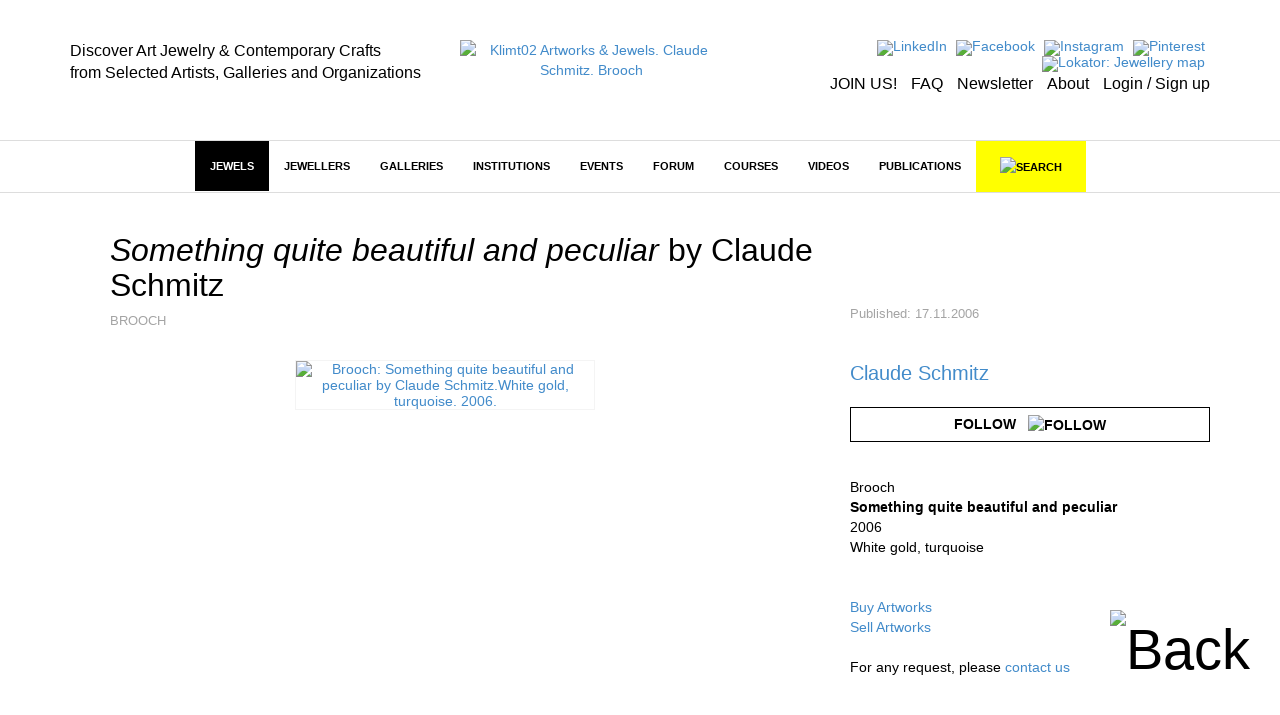

--- FILE ---
content_type: text/html; charset=utf-8
request_url: https://klimt02.net/jewels/claude-schmitz-brooch-2006-something-quite-beautiful-and-peculiar
body_size: 10425
content:

<!doctype html>
    <html lang="en">
    <head>
        <meta charset="utf-8" />
        <meta http-equiv="X-UA-Compatible" content="IE=edge" />
        <meta name="viewport" content="width=device-width, initial-scale=1" />
        <title class="no-translate">Klimt02 Artworks & Jewels. Claude Schmitz. Brooch</title>
        <meta name="title" content="Klimt02 Artworks & Jewels. Claude Schmitz. Brooch" />
        <meta property="og:title" content="Klimt02 Artworks & Jewels. Claude Schmitz. Brooch" />
        <meta name="author" content="Klimt02 Contemporary Jewelry and Arts and Crafts marketplace" />
        <meta name="description" content="Platform and marketplace for the communication of the international contemporary jewelry and contemporary arts and crafts. Claude Schmitz" />
        <meta name="keywords" content="Marketplace contemporary jewelry, contemporary jewelry online, contemporary jewelry design, contemporary art jewelry, contemporary fine jewelry, jewels, art jewels, on sale, sales, on offer, jewellery, jewelry, contemporary art galleries, contemporary jewelry galleries, jewelry museums, jewelers" />
        <meta name="facebook-domain-verification" content="owwt1m798es3bslqjm5hk9acqlfq74" />
                    <meta property="og:image" content="https://klimt02.net/common/media.php?Id=5151&Hash=c8a56133ba58fb7d98c2ed42d6af2e26" />
                            <meta property="og:url" content="https://klimt02.net/jewels/claude-schmitz-brooch-2006-something-quite-beautiful-and-peculiar" />
                        <meta name="revisit-after" content="1 days" />
        <meta name="robots" content="follow,index" />
        <meta name="p:domain_verify" content="b112b785e8da04c0d16945838a975ff3" />
        
                    <link rel="stylesheet" href="https://klimt02.net/style/bootstrap/css/bootstrap.min.css" />
            <link rel="stylesheet" href="https://klimt02.net/style/style.css" />
            <link rel="stylesheet" href="https://klimt02.net/js/lytebox/lytebox.css" />
            <link rel="stylesheet" href="https://klimt02.net/js/datepicker/css/datepicker.css" />
                        <link rel="apple-touch-icon" sizes="57x57" href="https://klimt02.net/images/logo_kt02_57x57.jpg" />
            <link rel="apple-touch-icon" sizes="72x72" href="https://klimt02.net/images/logo_kt02_72x72.jpg" />
            <link rel="apple-touch-icon" sizes="114x114" href="https://klimt02.net/images/logo_kt02_114x114.jpg" />
            <link rel="apple-touch-icon" sizes="144x144" href="https://klimt02.net/images/logo_kt02_144x144.jpg" />
            <link rel="image_src" href="https://klimt02.net/images/social_share.png" />
            <link rel="shortcut icon" href="https://klimt02.net/images/favicon.ico" />
            <script type="text/javascript" src="https://klimt02.net/js/jquery-1.11.0.min.js"></script>
            <script type="text/javascript" src="https://klimt02.net/js/jquery-migrate-1.2.1.min.js"></script>
            <!--[if lt IE 9]>
              <script src="https://klimt02.net/js/html5shiv.js"></script>
              <script src="https://klimt02.net/js/respond.min.js"></script>
            <![endif]-->
            <script type="text/javascript" src="https://klimt02.net/js/lytebox/lytebox.js"></script>
            <script type="text/javascript" src="https://klimt02.net/js/swfobject.js"></script>
            <script type="text/javascript" src="https://klimt02.net/js/ckeditor/ckeditor.js"></script>
            <script type="text/javascript" src="https://klimt02.net/js/datepicker/js/bootstrap-datepicker.js"></script>
            <script type="text/javascript" src="https://maps.googleapis.com/maps/api/js?key=AIzaSyC_NrsDSjeK5gVu5vIKDqBxBUIBNu96rO4&sensor=true"></script>
            <script src="https://www.paypal.com/sdk/js?client-id=AS-_d2UA9OZJPuYegRc2fO-EtP4W99D0-npozoq-FNfMXfepAyZC46MYg9lGFSRRY8Q3AgeJ5cJv3mz0&currency=EUR&components=messages&locale=en_US" data-namespace="PayPalSDK"></script>
            <script type="text/javascript" src="//assets.pinterest.com/js/pinit.js" data-pin-hover="true"></script>
            <script type="text/javascript" src="https://klimt02.net/js/typeahead.min.js"></script>
            <script type="text/javascript" src="https://klimt02.net/js/functions.php"></script>
            </head>

                        <body>
                    
                    
                            
                <div id="back">
                    <a href="javascript:goTo('body');"><img src="https://klimt02.net/images/back.png" alt="Back" /></a>
                </div>
                

                
                                

                
                

<div id="header">
    <div class="container">
        <div class="row">
            <div class="col-md-4 col-sm-4 col-xs-12 slogan hidden-sm hidden-xs">
                                    <div class="hidden-sm hidden-xs"><div><span style="font-size:16px;"><span style="color:#000000;">Discover Art Jewelry &amp; Contemporary Crafts<br />
from Selected Artists, Galleries and Organizations</span></span></div></div>
                            </div>
            <div class="col-md-3 col-sm-4 col-xs-12 logo">
                <a href="https://klimt02.net/"><img src="https://klimt02.net/images/logo_210.png" alt="Klimt02 Artworks & Jewels. Claude Schmitz. Brooch" /></a>
            </div>
            <div class="col-md-5 col-sm-8 menu-images text-right hidden-xs">
                <div>
                    <ul style="margin-bottom: 5px;">
                        <li>
                            <a href="https://www.linkedin.com/company/klimt02-sl/" title="LinkedIn" target="_blank"><img src="https://klimt02.net/images/menus/menu_linkedin.png" alt="LinkedIn" /></a>
                        </li>
                        <li>
                            <a href="https://www.facebook.com/klimt02barcelona/" target="_blank" title="Facebook"><img src="https://klimt02.net/images/menus/menu_facebook.png" alt="Facebook" /></a>
                        </li>
                        <!--
                        <li>
                            <a href="https://klimt02.net/about/wechat" title="Wechat"><img src="https://klimt02.net/images/menus/menu_wechat.png" alt="Wechat" /></a>
                        </li>
                        <li>
                            <a href="https://klimt02.net/about/weibo" title="Weibo"><img src="https://klimt02.net/images/menus/menu_weibo.png" alt="Weibo" /></a>
                        </li>
                        -->
                        <li>
                            <a href="https://www.instagram.com/klimt02_barcelona" target="_blank" title="Instagram"><img src="https://klimt02.net/images/menus/menu_instagram.png" alt="Instagram" /></a>
                        </li>
                        <li>
                            <a href="https://es.pinterest.com/klimt02/" target="_blank" title="Pinterest"><img src="https://klimt02.net/images/menus/menu_pinterest.png" alt="Pinterest" /></a>
                        </li>
                        <li>
                            <a href="https://klimt02.net/jewellery_map" title="Lokator: Jewellery map" target="_blank"><img src="https://klimt02.net/images/menus/menu_lokator.png" alt="Lokator: Jewellery map" title="Lokator: Jewellery map" /></a>
                        </li>
                    </ul>
                    <ul class="text-submenu">
                        <li>
                                                            <a href="https://klimt02.net/members/become-member" title="JOIN US!">JOIN US!</a>
                                                    </li>
                        <li>
                            <a href="https://klimt02.net/about/faq" title="FAQ">FAQ</a>
                        </li>
                        <li>
                            <a href="http://klimt02.net/newsletters" target="_blank" title="Newsletter">Newsletter</a>
                        </li>
                        <li>
                            <a href="http://klimt02.net/about" target="_blank" title="About">About</a>
                        </li>
                        <li>
                                                            <a href="javascript:showForm('login-sign-up');" title="Login / Sign up">Login / Sign up</a>
                                                    </li>
                    </ul>
                </div>
            </div>
        </div>
    </div>
</div>
                

                
                

<div id="main-menu-anchor"></div>
<div id="main-menu-layer">
    <nav class="navbar navbar-default" role="navigation">
        <div class="container">
            
            <div class="navbar-header">
                <button type="button" class="navbar-toggle" data-toggle="collapse" data-target="#main-menu">
                    <span class="sr-only">Toggle navigation</span>
                    <span class="icon-bar"></span>
                    <span class="icon-bar"></span>
                    <span class="icon-bar"></span>
                </button>
                <a class="navbar-brand hidden hidden-xs" href="https://klimt02.net/"><img src="https://klimt02.net/images/logo.png" alt="Klimt02.net" class="img-responsive" /></a>
                <a class="navbar-brand link-header visible-xs" href="https://klimt02.net/jewellery_map?Mobile=1"><img src="https://klimt02.net/images/menus/menu_lokator.png" alt="Lokator: Jewellery map" class="icona-lokator" /></a>
                <a class="navbar-brand link-header visible-xs" href="https://klimt02.net/find/"><img src="https://klimt02.net/images/search.png" alt="Search" class="icona-search" /></a>
            </div>

            
            <div class="collapse navbar-collapse" id="main-menu">
                <ul class="nav navbar-nav">
                    <li class="visible-xs">
                                                    <a href="javascript:showForm('login-sign-up');" id="login-logout-link" style="background-color: #000; color: #fff;">LOGIN / SIGN UP</a>
                                            </li>

                    
                                                                    
                                                                            
                        
                                                                            
                        
                                                    
                                                                                                <li class="active highlited"><a href="https://klimt02.net/jewels" target="_self">Jewels</a></li>
                                                                                    
                                                    <li class="visible-xs">
                                <a href="jewels?On_sale_status%5B%5D=On+sale#artwork-news" style="background-color: #FF37F9; color: #fff;">JEWELS ON SALE</a>
                            </li>
                                                                                            
                                                                            
                        
                                                                            
                        
                                                    
                                                                                                <li class="dropdown highlited">
                                                                                            
                                <a href="https://klimt02.net/jewellers" class="dropdown-toggle" data-hover="dropdown" target="_self">Jewellers</a>
                                <ul class="dropdown-menu">
                                    
                                                                            
                                                                                                                            
                                        
                                                                                                                            
                                        
                                                                                    
                                                                                            <li><a href="http://klimt02.net/search/?Filter_what=Jewellers&Order_by=Alphabetical&Limit=0&Header=0" target="_self">Jewellers alphabetical</a></li>
                                                                                                                                                                
                                                                                                                            
                                        
                                                                                                                            
                                        
                                                                                    
                                                                                            <li><a href="http://klimt02.net/search/?Filter_what=Jewellers&Order_by=Country&Limit=0&Header=0" target="_self">Jewellers by country</a></li>
                                                                                                                                                                
                                                                                                                            
                                        
                                                                                                                            
                                        
                                                                                    
                                                                                            <li><a href="http://klimt02.net/search/?Filter_time=Current+events&Related_jewellers=1" target="_self">Jewellers on show</a></li>
                                                                                                                                                                
                                                                                                                            
                                        
                                                                                                                            
                                        
                                                                                    
                                                                                            <li><a href="http://klimt02.net/search/?Filter_time=Upcoming+events&Related_jewellers=1" target="_self">Jewellers coming events</a></li>
                                                                                                                        
                                </ul>
                            </li>
                        
                                                                                            
                                                                            
                        
                                                                            
                        
                                                    
                                                                                                <li class="dropdown highlited">
                                                                                            
                                <a href="https://klimt02.net/galleries" class="dropdown-toggle" data-hover="dropdown" target="_self">Galleries</a>
                                <ul class="dropdown-menu">
                                    
                                                                            
                                                                                                                            
                                        
                                                                                                                            
                                        
                                                                                    
                                                                                            <li><a href="http://klimt02.net/search/?Filter_what=Galleries&Limit=0&Header=0&Order_by=Alphabetical" target="_self">Galleries alphabetical</a></li>
                                                                                                                                                                
                                                                                                                            
                                        
                                                                                                                            
                                        
                                                                                    
                                                                                            <li><a href="http://klimt02.net/search/?Filter_what=Galleries&Limit=0&Header=0&Order_by=Country" target="_self">Galleries by country</a></li>
                                                                                                                                                                
                                                                                                                            
                                        
                                                                                                                            
                                        
                                                                                    
                                                                                            <li><a href="http://klimt02.net/search/?Filter_time=Current+events&Related_galleries=1" target="_self">Galleries on show</a></li>
                                                                                                                                                                
                                                                                                                            
                                        
                                                                                                                            
                                        
                                                                                    
                                                                                            <li><a href="http://klimt02.net/search/?Filter_time=Upcoming+events&Related_galleries=1" target="_self">Galleries coming events</a></li>
                                                                                                                        
                                </ul>
                            </li>
                        
                                                                                            
                                                                            
                        
                                                                            
                        
                                                    
                                                                                                <li class="dropdown highlited">
                                                                                            
                                <a href="https://klimt02.net/institutions" class="dropdown-toggle" data-hover="dropdown" target="_self">Institutions</a>
                                <ul class="dropdown-menu">
                                    
                                                                            
                                                                                                                            
                                        
                                                                                                                            
                                        
                                                                                                                                    <li class="highlited"><a href="https://klimt02.net/institutions/schools" target="_self">Schools</a></li>
                                                                                                                                                                
                                                                                                                            
                                        
                                                                                                                            
                                        
                                                                                                                                    <li class="highlited"><a href="https://klimt02.net/institutions/museums" target="_self">Museums</a></li>
                                                                                                                                                                
                                                                                                                            
                                        
                                                                                                                            
                                        
                                                                                                                                    <li class="highlited"><a href="https://klimt02.net/institutions/organizations" target="_self">Organizations</a></li>
                                                                                                                                                                
                                                                                                                            
                                        
                                                                                                                            
                                        
                                                                                    
                                                                                            <li><a href="http://klimt02.net/search/?Filter_what=Schools&Limit=0&Header=0&Order_by=Country" target="_self">Schools by Country</a></li>
                                                                                                                                                                
                                                                                                                            
                                        
                                                                                                                            
                                        
                                                                                    
                                                                                            <li><a href="http://klimt02.net/search/?Filter_what=All+Institutions&Limit=0&Header=0&Order_by=Alphabetical" target="_self">Institutions alphabetical</a></li>
                                                                                                                                                                
                                                                                                                            
                                        
                                                                                                                            
                                        
                                                                                    
                                                                                            <li><a href="http://klimt02.net/search/?Filter_what=All+Institutions&Limit=0&Header=0&Order_by=Country" target="_self">Institutions by country</a></li>
                                                                                                                                                                
                                                                                                                            
                                        
                                                                                                                            
                                        
                                                                                    
                                                                                            <li><a href="http://klimt02.net/search/?Filter_what=Courses&Related_courses=1" target="_self">Open courses</a></li>
                                                                                                                        
                                </ul>
                            </li>
                        
                                                                                            
                                                                            
                        
                                                                            
                        
                                                    
                                                                                                <li class="dropdown highlited">
                                                                                            
                                <a href="https://klimt02.net/events" class="dropdown-toggle" data-hover="dropdown" target="_self">Events</a>
                                <ul class="dropdown-menu">
                                    
                                                                            
                                                                                                                            
                                        
                                                                                                                            
                                        
                                                                                                                                    <li class="highlited"><a href="https://klimt02.net/events/exhibitions" target="_self">Exhibitions</a></li>
                                                                                                                                                                
                                                                                                                            
                                        
                                                                                                                            
                                        
                                                                                    
                                                                                            <li><a href="https://klimt02.net/events/open-calls" target="_self">Open calls</a></li>
                                                                                                                                                                
                                                                                                                            
                                        
                                                                                                                            
                                        
                                                                                                                                    <li class="highlited"><a href="https://klimt02.net/events/awards" target="_self">Awards</a></li>
                                                                                                                                                                
                                                                                                                            
                                        
                                                                                                                            
                                        
                                                                                                                                    <li class="highlited"><a href="https://klimt02.net/events/fairs" target="_self">Fairs</a></li>
                                                                                                                                                                
                                                                                                                            
                                        
                                                                                                                            
                                        
                                                                                                                                    <li class="highlited"><a href="https://klimt02.net/events/workshops" target="_self">Workshops</a></li>
                                                                                                                                                                
                                                                                                                            
                                        
                                                                                                                            
                                        
                                                                                    
                                                                                            <li><a href="https://klimt02.net/events/lectures" target="_self">Lectures</a></li>
                                                                                                                                                                
                                                                                                                            
                                        
                                                                                                                            
                                        
                                                                                    
                                                                                            <li><a href="https://klimt02.net/events/meetings" target="_self">Meetings</a></li>
                                                                                                                                                                
                                                                                                                            
                                        
                                                                                                                            
                                        
                                                                                    
                                                                                            <li><a href="https://klimt02.net/events/award-givings" target="_self">Award givings</a></li>
                                                                                                                                                                
                                                                                                                            
                                        
                                                                                                                            
                                        
                                                                                    
                                                                                            <li><a href="https://klimt02.net/events/fundraisings" target="_self">Fundraisings</a></li>
                                                                                                                                                                
                                                                                                                            
                                        
                                                                                                                            
                                        
                                                                                    
                                                                                            <li><a href="https://klimt02.net/events/book-presentations" target="_self">Book presentations</a></li>
                                                                                                                                                                
                                                                                                                            
                                        
                                                                                                                            
                                        
                                                                                    
                                                                                            <li><a href="https://klimt02.net/events/performances" target="_self">Performances</a></li>
                                                                                                                                                                
                                                                                                                            
                                        
                                                                                                                            
                                        
                                                                                                                                    <li class="highlited"><a href="http://klimt02.net/search/?Filter_what=All+Events&Filter_time=Current+events" target="_self">Current Events</a></li>
                                                                                                                                                                
                                                                                                                            
                                        
                                                                                                                            
                                        
                                                                                                                                    <li class="highlited"><a href="http://klimt02.net/search/?Filter_what=All+Events&Filter_time=Upcoming+events" target="_self">Coming events</a></li>
                                                                                                                                                                
                                                                                                                            
                                        
                                                                                                                            
                                        
                                                                                                                                    <li class="highlited"><a href="http://klimt02.net/search/?Filter_what=All+Events&Filter_time=Current+events&Limit=0&Header=0&Order_by=Country" target="_self">Current events by country</a></li>
                                                                                                                                                                
                                                                                                                            
                                        
                                                                                                                            
                                        
                                                                                                                                    <li class="highlited"><a href="http://klimt02.net/search/?Filter_what=All+Events&Filter_time=Upcoming+events&Limit=0&Header=0&Order_by=Country" target="_self">Coming events by country</a></li>
                                                                                                                        
                                </ul>
                            </li>
                        
                                                                                            
                                                                            
                        
                                                                            
                        
                                                    
                                                                                                <li class="dropdown highlited">
                                                                                            
                                <a href="https://klimt02.net/forum" class="dropdown-toggle" data-hover="dropdown" target="_self">Forum</a>
                                <ul class="dropdown-menu">
                                    
                                                                            
                                                                                                                            
                                        
                                                                                                                            
                                        
                                                                                    
                                                                                            <li><a href="https://klimt02.net/find/?Num_page=1&Order=Updated_order+DESC&Text_search=&Author_select=&Tags%5B%5D=EditorsPicks&Date%5B%5D=&Date%5B%5D=" target="_blank">Editors' Picks</a></li>
                                                                                                                                                                
                                                                                                                            
                                        
                                                                                                                            
                                        
                                                                                                                                    <li class="highlited"><a href="https://klimt02.net/forum/articles" target="_self">Articles</a></li>
                                                                                                                                                                
                                                                                                                            
                                        
                                                                                                                            
                                        
                                                                                                                                    <li class="highlited"><a href="https://klimt02.net/forum/interviews" target="_self">Interviews</a></li>
                                                                                                                                                                
                                                                                                                            
                                        
                                                                                                                            
                                        
                                                                                    
                                                                                            <li><a href="https://klimt02.net/series" target="_self">Series</a></li>
                                                                                                                                                                
                                                                                                                            
                                        
                                                                                                                            
                                        
                                                                                    
                                                                                            <li><a href="https://klimt02.net/find/?Tags[]=Collecting&Type[]=Forum&Subtype[]=" target="_self">Collecting</a></li>
                                                                                                                                                                
                                                                                                                            
                                        
                                                                                                                            
                                        
                                                                                    
                                                                                            <li><a href="https://klimt02.net/find/?Num_page=1&Order=Updated_order+DESC&Text_search=&Type%5B%5D=Forum&Author_select=&Date%5B%5D=&Date%5B%5D=&Tags%5B%5D=Market" target="_self">Market</a></li>
                                                                                                                                                                
                                                                                                                            
                                        
                                                                                                                            
                                        
                                                                                    
                                                                                            <li><a href="https://klimt02.net/find/?Tags[]=CriticalThinking&Type[]=Forum&Subtype[]=" target="_self">Critical Thinking</a></li>
                                                                                                                        
                                </ul>
                            </li>
                        
                                                                                            
                                                                            
                        
                                                                            
                        
                                                    
                                                            
                                                                    <li class="dropdown">
                                                                                            
                                <a href="https://klimt02.net/courses" class="dropdown-toggle" data-hover="dropdown" target="_self">Courses</a>
                                <ul class="dropdown-menu">
                                    
                                                                            
                                                                                                                            
                                        
                                                                                                                            
                                        
                                                                                    
                                                                                            <li><a href="http://klimt02.net/search/?Filter_what=Courses&Related_courses=1" target="_self">Open Courses</a></li>
                                                                                                                                                                
                                                                                                                            
                                        
                                                                                                                            
                                        
                                                                                    
                                                                                            <li><a href="http://klimt02.net/search/?Filter_what=Courses&Limit=0&Header=0&Order_by=Country" target="_self">Courses by country</a></li>
                                                                                                                                                                
                                                                                                                            
                                        
                                                                                                                            
                                        
                                                                                    
                                                                                            <li><a href="https://klimt02.net/find/?Num_page=1&Order=Updated_order+DESC&Text_search=&Type%5B%5D=Course&Author_select=&Date%5B%5D=&Date%5B%5D=&Subtype%5B%5D=Master+-+MAD" target="_self">Master - MAD</a></li>
                                                                                                                                                                
                                                                                                                            
                                        
                                                                                                                            
                                        
                                                                                    
                                                                                            <li><a href="https://klimt02.net/find/?Num_page=1&Order=Updated_order+DESC&Text_search=&Type%5B%5D=Course&Author_select=&Date%5B%5D=&Date%5B%5D=&Subtype%5B%5D=Bachelor+-+BAD" target="_self">Bachelor - BAD</a></li>
                                                                                                                                                                
                                                                                                                            
                                        
                                                                                                                            
                                        
                                                                                    
                                                                                            <li><a href="https://klimt02.net/find/?Num_page=1&Order=Updated_order+DESC&Text_search=&Type%5B%5D=Course&Author_select=&Date%5B%5D=&Date%5B%5D=&Subtype%5B%5D=Diploma" target="_self">Diploma</a></li>
                                                                                                                                                                
                                                                                                                            
                                        
                                                                                                                            
                                        
                                                                                    
                                                                                            <li><a href="https://klimt02.net/find/?Num_page=1&Order=Updated_order+DESC&Text_search=&Type%5B%5D=Course&Author_select=&Date%5B%5D=&Date%5B%5D=&Subtype%5B%5D=Intensive" target="_self">Intensive</a></li>
                                                                                                                                                                
                                                                                                                            
                                        
                                                                                                                            
                                        
                                                                                    
                                                                                            <li><a href="https://klimt02.net/find/?Num_page=1&Order=Updated_order+DESC&Text_search=&Type%5B%5D=Course&Author_select=&Date%5B%5D=&Date%5B%5D=&Subtype%5B%5D=On+line" target="_self">On Line</a></li>
                                                                                                                                                                
                                                                                                                            
                                        
                                                                                                                            
                                        
                                                                                    
                                                                                            <li><a href="https://klimt02.net/find/?Num_page=1&Order=Updated_order+DESC&Text_search=&Type%5B%5D=Course&Author_select=&Date%5B%5D=&Date%5B%5D=&Subtype%5B%5D=Open+All+Year" target="_self">Open All Year</a></li>
                                                                                                                        
                                </ul>
                            </li>
                        
                                                                                            
                                                                            
                        
                                                                            
                        
                                                    
                                                            
                                                                    <li><a href="https://klimt02.net/videos" target="_self">Videos</a></li>
                                                                                    
                                                                                            
                                                                            
                        
                                                                            
                        
                                                    
                                                            
                                                                    <li class="dropdown">
                                                                                            
                                <a href="https://klimt02.net/publications" class="dropdown-toggle" data-hover="dropdown" target="_self">Publications</a>
                                <ul class="dropdown-menu">
                                    
                                                                            
                                                                                                                            
                                        
                                                                                                                            
                                        
                                                                                                                                    <li class="highlited"><a href="https://klimt02.net/publications/books" target="_self">Books</a></li>
                                                                                                                                                                
                                                                                                                            
                                        
                                                                                                                            
                                        
                                                                                                                                    <li class="highlited"><a href="https://klimt02.net/publications/magazines" target="_self">Magazines</a></li>
                                                                                                                                                                
                                                                                                                            
                                        
                                                                                                                            
                                        
                                                                                                                                    <li class="highlited"><a href="https://klimt02.net/publications/publishers" target="_self">Publishers</a></li>
                                                                                                                        
                                </ul>
                            </li>
                        
                                            
                                        
                    <li class="hidden-xs">
                        <a id="link-new-search" href="https://klimt02.net/find/">&nbsp;&nbsp;&nbsp;<img src="https://klimt02.net/images/search.png" alt="Search" title="Search" />&nbsp;&nbsp;&nbsp;</a>
                    </li>
                    <li class="hidden-md hidden-sm visible-xs">
                        <a href="https://klimt02.net/about" style="background-color: #e4e4e4;">About</a>
                    </li>
                                            <li class="hidden-md hidden-sm visible-xs">
                            <a href="https://klimt02.net/members/become-member" style="background-color: #e4e4e4;">Join us</a>
                        </li>
                                        <li class="hidden-md hidden-sm visible-xs">
                        <a href="https://klimt02.net/about/faq" style="background-color: #e4e4e4;">FAQ</a>
                    </li>
                    <li class="hidden-md hidden-sm visible-xs">
                        <a href="https://klimt02.net/?Reload=UmVsb2FkX2Zvcm09c3Vic2NyaWJlLW5ld3NsZXR0ZXI=" style="background-color: #e4e4e4;">Newsletter</a>
                    </li>
                    <li class="hidden-md hidden-sm visible-xs">
                        <a href="https://www.instagram.com/klimt02_barcelona" target="_blank" style="background-color: #e4e4e4;">Instagram</a>
                    </li>
                    <li class="hidden-md hidden-sm visible-xs">
                        <a href="https://es.pinterest.com/klimt02/" target="_blank" style="background-color: #e4e4e4;">Pinterest</a>
                    </li>
                    <li class="hidden-md hidden-sm visible-xs">
                        <a href="https://www.linkedin.com/company/klimt02-sl/" target="_blank" style="background-color: #e4e4e4;">LinkedIn</a>
                    </li>
                    <li class="hidden-md hidden-sm visible-xs">
                        <a href="https://www.facebook.com/klimt02barcelona/" target="_blank" style="background-color: #e4e4e4;">Facebook</a>
                    </li>                    
                    <!--
                    <li class="hidden-md hidden-sm visible-xs">
                        <a href="https://klimt02.net/about/wechat" style="background-color: #e4e4e4;">Wechat</a>
                    </li>
                    <li class="hidden-md hidden-sm visible-xs">
                        <a href="https://klimt02.net/about/weibo" style="background-color: #e4e4e4;">Weibo</a>
                    </li>
                    -->
                </ul>
           </div>
        </div>
    </nav>

    
    <div id="search" class="hidden-xs hidden">
        <div class="container">
            <div id="simple-search">
                <div class="row">
                    <div class="col-sm-3 text-left">
                        <a href="javascript:showAdvancedSearch(false);"><img src="https://klimt02.net/images/arrow_down.png" alt="Advanced search" /></a>&nbsp;&nbsp;&nbsp;&nbsp;<a href="javascript:showAdvancedSearch(false);" class="advanced-link">ADVANCED SEARCH</a>
                    </div>
                    <div class="col-sm-7 text-center">
                        <form name="Simple_search" id="Simple_search" action="https://klimt02.net/search/" method="get" class="form" role="form" onsubmit="javascript:return validateSimpleSearchData(this);">
                            <div class="input-group">
                                <input type="search" class="form-control" id="Text_search" name="Text_search" value="" />
                                <span class="input-group-btn">
                                    <button type="submit" class="btn btn-default">SEARCH</button>
                                </span>
                            </div>
                        </form>
                    </div>
                    <div class="col-sm-2 text-right">
                        <a href="javascript:hideSimpleSearch();"><img src="https://klimt02.net/images/close.png" alt="Close" /></a>
                    </div>
                </div>
            </div>

            
            <div id="advanced-search" class="hidden"></div>
        </div>
    </div>

    
    <div id="new-search" class="hidden">
        <div class="container">
            <div id="search-container">
                <div class="row">
                    <div class="col-sm-11 text-center">
                        <form name="New_search_top" id="New_search_top" action="https://klimt02.net/find/" method="get" class="form" role="form">
                            <div class="input-group">
                                <input type="search" class="form-control" id="Text_search" name="Text_search" value="" />
                                <span class="input-group-btn">
                                    <button type="submit" class="btn btn-default">SEARCH</button>
                                </span>
                            </div>
                        </form>
                    </div>
                    <div class="col-sm-1 text-right">
                        <a href="javascript:hideNewSearch();"><img src="https://klimt02.net/images/close.png" alt="Close" /></a>
                    </div>
                </div>
            </div>
        </div>
    </div>

    
    <div id="mobile-search" class="hidden">
        <form name="Mobile_search" id="Mobile_search" action="https://klimt02.net/find/" method="get" class="navbar-form navbar-left" role="search">
            <div class="form-group">
                <input type="search" class="form-control" id="Text_search" name="Text_search" value="" placeholder="Search" />
            </div>
        </form>
    </div>
    
</div>
                

                
                <div id="content">
                    




         







































































<div id="item">
    <div class="container">
        <div class="row">
            
            <div class="col-sm-8">
                <div class="row">
                                            <div id="item-title" class="col-sm-12">
                                <h1 class="no-translate"><span class="jewel-name no-translate">Something quite beautiful and peculiar</span> by <span class="no-translate">Claude Schmitz</span></h1>
    <div class="subtitle">
        
                    Brooch
        
        
        
        
        
                                </div>
                         
                        </div>
                                    </div>
            </div>
            <div id="item-updated" class="col-sm-4">
                <div class="content no-translate">
                    
                                            Published: 17.11.2006
                                    </div>
            </div>
        </div>
        <div class="row">
            
            <div class="col-sm-8">
                
                
                                   

                
                                    <div class="row">
                        <div id="item-medias-views-top" class="col-sm-12">
                                <div class="jewel-medias">
                    <div class="item-media" style="max-width: 300px;">
                                    <a href="https://klimt02.net/common/media.php?Id=5151&Hash=c8a56133ba58fb7d98c2ed42d6af2e26&Type=" class="lytebox" title="" data-lyte-options="autoResize:false width:302 height:227 navTop:true">
                        
        
    
                                                        
                
    
            
                                    <img src="https://klimt02.net/common/media.php?Id=5151&Id_item=&Hash=c8a56133ba58fb7d98c2ed42d6af2e26&Type=Image&Width=300&Height=225" alt="Brooch: Something quite beautiful and peculiar by Claude Schmitz.White gold, turquoise. 2006." title="Brooch: Something quite beautiful and peculiar by Claude Schmitz.White gold, turquoise. 2006." class="img-responsive media" />
                            
    
        

                </a>
                    </div>
            </div>

                        </div>
                    </div>
                
                
                                    <div class="row">
                        <div class="col-sm-12">
                                                                                        
                        </div>
                    </div>
                
                
                                      

                
                
                
                
                
                
                
                                    
                    <div id="comments"></div>
                    <script type="text/javascript">
                        <!--
                        loadComments(6302);
                        -->
                    </script>                
                            </div>

            
            <div id="information-items" class="col-sm-4">
                
                                    <div id="item-data">
                            
    
    
    
    
                                                            <a href="https://klimt02.net/jewellers/claude-schmitz" class="bigger-jewel">Claude Schmitz</a>                                                    <div class="follow-jewel">
                                                    <button type="button" class="btn btn-default follow" onclick="javascript:showForm('login-sign-up');">Follow&nbsp;&nbsp;&nbsp;<img src="https://klimt02.net/images/follow.png" alt="Follow" /></button><br />
                                            </div>
                            
                            <div class="separator"></div>
                        
            
    
        

    
            <div class="no-separator">
            
        
        
        
        
        
        
        
        
        
                    
            
            
            
            

        
            
            

        
            </div>

    
            Brooch<br />
        <strong>Something quite beautiful and peculiar</strong><br />
        2006<br />
                    White gold, turquoise<br />
                                                                                    
    
    
    
    
    
                <br /><br />
        <a href="https://klimt02.net/about/customers-purchasing-conditions" target="_blank">Buy Artworks</a><br>
        <a href="https://klimt02.net/about/artwork-sales-conditions" target="_blank">Sell Artworks</a>
        <br /><br />
                                <div style="text-align: left; margin-bottom: 10px;">For any request, please <a href="javascript:showForm('login-sign-up', {Reload: 'UmVsb2FkX2Zvcm09Y29udGFjdC1idXkmSWQ9NjMwMg=='});">contact us</a></div>
                
        <br /><br />
    
                    </div>
                
                
                          

                
                <div class="item-tools-share hidden-xs">
                                        <div id="new-tools" class="row" style="width: 100%; padding-top: 10px; border-top: 2px solid #000; margin-top: 20px; margin-bottom: 10px;">
                        <div class="col-sm-12 text-center">
                            <ul style="font-size: 16px !important;">
                                <li>
                                                                            <a id="share-popup" data-toggle="popover" title="Share on" data-html="true" data-content="<ul class='share-list'><li><a href='https://wa.me/?text=https%3A%2F%2Fklimt02.net%2Fjewels%2Fclaude-schmitz-brooch-2006-something-quite-beautiful-and-peculiar' target='_blank'>Whatsapp</a></li><li><a href='http://www.facebook.com/sharer.php?u=https%3A%2F%2Fklimt02.net%2Fjewels%2Fclaude-schmitz-brooch-2006-something-quite-beautiful-and-peculiar' target='_blank'>Facebook</a></li><li><a href='http://pinterest.com/pin/create/button/?url=https%3A%2F%2Fklimt02.net%2Fjewels%2Fclaude-schmitz-brooch-2006-something-quite-beautiful-and-peculiar' target='_blank'>Pinterest</a></li><li><a href='http://twitter.com/share?url=https%3A%2F%2Fklimt02.net%2Fjewels%2Fclaude-schmitz-brooch-2006-something-quite-beautiful-and-peculiar' target='_blank'>X</a></li><li><a href='http://tumblr.com/widgets/share/tool?shareSource=legacy&canonicalUrl=https%3A%2F%2Fklimt02.net%2Fjewels%2Fclaude-schmitz-brooch-2006-something-quite-beautiful-and-peculiar&posttype=link' target='_blank'>Tumblr</a></li><li><a href='javascript:showForm('login-sign-up');'>Mail</a></li></ul>" data-placement="bottom">Share</a>
                                                                    </li>
                                <li>
                                                                            <a href="javascript:showForm('login-sign-up');">Like</a>
                                                                    
                                </li>
                                <li>
                                                                                                                    <a href="javascript:showForm('login-sign-up', {Reload: 'UmVsb2FkX2Zvcm09YWRkLWNvbW1lbnQmSXRlbV9tZXNzYWdlPTYzMDI='});">Comment</a>
                                                                    
                                </li>
                            </ul>
                        </div>
                    </div>
                </div>

                
                
            </div>
        </div>
    </div>
</div>

    
                <div id="other-works">
       <div class="container">
            <div class="row">
                <div class="col-sm-12">
                    <div class="section-title-navigation" style="margin-left: 0px !important; width: fit-content !important;">
                        <div class="title">
                            <span class="navigation-next">&gt;</span>
                            <span class="navigation-previous disabled">&lt;</span>
                            <h2><a href="https://klimt02.net/">Other works by <span class="no-translate">Claude Schmitz</span>&nbsp;</a></h2>
                        </div>
                    </div>
                    <div id="Schmitz, Claude#6302" class="list-items">
                        <ul>
                                                        




         


    <li>
                    <a href="https://klimt02.net/jewels/claude-schmitz-brooch-2012-midnight-embrace" target="_blank">
                        
        
    
                                                                                                                            
    
            
                                    <img src="https://klimt02.net/images/resized/45680_212_200_45680_Schmitz_Claude_Aug24_01.jpg" alt="Midnight Embrace by Claude Schmitz." title="Midnight Embrace by Claude Schmitz." class="img-responsive" />
                            
    
        

            <h3 class="no-translate"> Midnight Embrace  by  Claude Schmitz </h3>
            <span class="item-text">
                                                    <div><div class="type-list" style="display: inline-block; width: calc(100% - 100px);">Brooch</div><div style="display: inline-block; width: 100px;" class="sold-item-list">SOLD</div></div>
                                        
                            </span>
        </a>
    </li>
    <li>
                    <a href="https://klimt02.net/jewels/claude-schmitz-brooch-2007-insomnia-01" target="_blank">
                        
        
    
                                                                                                                            
    
            
                                    <img src="https://klimt02.net/images/resized/111120_212_200_111120_Schmitz_Claude_Jun24_02.jpg" alt="Insomnia by Claude Schmitz." title="Insomnia by Claude Schmitz." class="img-responsive" />
                            
    
        

            <h3 class="no-translate"> Insomnia  by  Claude Schmitz </h3>
            <span class="item-text">
                                                    <div class="type-list">Brooch</div>
                                        
                            </span>
        </a>
    </li>
    <li>
                    <a href="https://klimt02.net/jewels/claude-schmitz-brooch-1999-end-and-saint" target="_blank">
                        
        
    
                                                                                                                            
    
            
                                    <img src="https://klimt02.net/images/resized/111119_212_200_111119_Schmitz_Claude_Jun24_01.jpg" alt="The End and Saint by Claude Schmitz." title="The End and Saint by Claude Schmitz." class="img-responsive" />
                            
    
        

            <h3 class="no-translate"> The End and Saint  by  Claude Schmitz </h3>
            <span class="item-text">
                                                    <div class="type-list">Brooch</div>
                                        
                            </span>
        </a>
    </li>
    <li>
                    <a href="https://klimt02.net/jewels/claude-schmitz-brooch-2021-black-oval-moon-field" target="_blank">
                        
        
    
                                                                                                                            
    
            
                                    <img src="https://klimt02.net/images/resized/96216_212_200_96216_Schmidt_Claude_Nov21_01.jpg" alt="black oval moon field by Claude Schmitz." title="black oval moon field by Claude Schmitz." class="img-responsive" />
                            
    
        

            <h3 class="no-translate"> black oval moon field  by  Claude Schmitz </h3>
            <span class="item-text">
                                                    <div class="type-list">Brooch</div>
                                        
                            </span>
        </a>
    </li>
    <li>
                    <a href="https://klimt02.net/jewels/claude-schmitz-brooch-2019-black-disc-12-gold-confetti" target="_blank">
                        
        
    
                                                                                                                            
    
            
                                    <img src="https://klimt02.net/images/resized/79414_212_200_79414_Schmitz_Claude_Oct19_03.jpg" alt="Black Disc with 12 gold Confetti by Claude Schmitz." title="Black Disc with 12 gold Confetti by Claude Schmitz." class="img-responsive" />
                            
    
        

            <h3 class="no-translate"> Black Disc with 12 gold Confetti  by  Claude Schmitz </h3>
            <span class="item-text">
                                                    <div class="type-list">Brooch</div>
                                        
                            </span>
        </a>
    </li>
    <li>
                    <a href="https://klimt02.net/jewels/claude-schmitz-brooch-2019-can-t-get-better" target="_blank">
                        
        
    
                                                                                                                            
    
            
                                    <img src="https://klimt02.net/images/resized/79411_212_200_79411_Schmitz_Claude_Oct19_08.jpg" alt="Can't get better than this by Claude Schmitz." title="Can't get better than this by Claude Schmitz." class="img-responsive" />
                            
    
        

            <h3 class="no-translate"> Can't get better than this  by  Claude Schmitz </h3>
            <span class="item-text">
                                                    <div class="type-list">Brooch</div>
                                        
                            </span>
        </a>
    </li>
    <li>
                    <a href="https://klimt02.net/jewels/claude-schmitz-brooch-2017-not-easy-please" target="_blank">
                        
        
    
                                                                                                                            
    
            
                                    <img src="https://klimt02.net/images/resized/79412_212_200_79412_Schmitz_Claude_Oct19_07.jpg" alt="Not easy to please by Claude Schmitz." title="Not easy to please by Claude Schmitz." class="img-responsive" />
                            
    
        

            <h3 class="no-translate"> Not easy to please  by  Claude Schmitz </h3>
            <span class="item-text">
                                                    <div class="type-list">Brooch</div>
                                        
                            </span>
        </a>
    </li>
    <li>
                    <a href="https://klimt02.net/jewels/claude-schmitz-earrings-2019-mad-about-20-pink-balls" target="_blank">
                        
        
    
                                                                                                                            
    
            
                                    <img src="https://klimt02.net/images/resized/79413_212_200_79413_Schmitz_Claude_Oct19_04.jpg" alt="Mad about 20 pink balls by Claude Schmitz." title="Mad about 20 pink balls by Claude Schmitz." class="img-responsive" />
                            
    
        

            <h3 class="no-translate"> Mad about 20 pink balls  by  Claude Schmitz </h3>
            <span class="item-text">
                                                    <div class="type-list">Earrings</div>
                                        
                            </span>
        </a>
    </li>
    <li>
                    <a href="https://klimt02.net/jewels/claude-schmitz-brooch-2019-chaos-about-citrine" target="_blank">
                        
        
    
                                                                                                                            
    
            
                                    <img src="https://klimt02.net/images/resized/79415_212_200_79415_Schmitz_Claude_Oct19_02.jpg" alt="Chaos about citrine by Claude Schmitz." title="Chaos about citrine by Claude Schmitz." class="img-responsive" />
                            
    
        

            <h3 class="no-translate"> Chaos about citrine  by  Claude Schmitz </h3>
            <span class="item-text">
                                                    <div class="type-list">Brooch</div>
                                        
                            </span>
        </a>
    </li>
    <li>
                    <a href="https://klimt02.net/jewels/claude-schmitz-ring-2019-daisy" target="_blank">
                        
        
    
                                                                                                                            
    
            
                                    <img src="https://klimt02.net/images/resized/75570_212_200_75570_Schmitz_Claude_Mar19_05.jpg" alt="Daisy by Claude Schmitz." title="Daisy by Claude Schmitz." class="img-responsive" />
                            
    
        

            <h3 class="no-translate"> Daisy  by  Claude Schmitz </h3>
            <span class="item-text">
                                                    <div class="type-list">Ring</div>
                                        
                            </span>
        </a>
    </li>
    <li>
                    <a href="https://klimt02.net/jewels/claude-schmitz-earrings-2019-anemone-blue-green" target="_blank">
                        
        
    
                                                                                                                            
    
            
                                    <img src="https://klimt02.net/images/resized/75569_212_200_75569_Schmitz_Claude_Mar19_04.jpg" alt="Anemone Blue Green by Claude Schmitz." title="Anemone Blue Green by Claude Schmitz." class="img-responsive" />
                            
    
        

            <h3 class="no-translate"> Anemone Blue Green  by  Claude Schmitz </h3>
            <span class="item-text">
                                                    <div class="type-list">Earrings</div>
                                        
                            </span>
        </a>
    </li>
    <li>
                    <a href="https://klimt02.net/jewels/claude-schmitz-brooch-2019-something-quite-beautiful" target="_blank">
                        
        
    
                                                                                                                            
    
            
                                    <img src="https://klimt02.net/images/resized/75568_212_200_75568_Schmitz_Claude_Mar19_03.jpg" alt="Something Quite Beautiful by Claude Schmitz." title="Something Quite Beautiful by Claude Schmitz." class="img-responsive" />
                            
    
        

            <h3 class="no-translate"> Something Quite Beautiful  by  Claude Schmitz </h3>
            <span class="item-text">
                                                    <div class="type-list">Brooch</div>
                                        
                            </span>
        </a>
    </li>
    <li>
                    <a href="https://klimt02.net/jewels/claude-schmitz-brooch-2017-beauty-dark" target="_blank">
                        
        
    
                                                                                                                            
    
            
                                    <img src="https://klimt02.net/images/resized/75566_212_200_75566_Schmitz_Claude_Mar19_01.jpg" alt="Beauty of the Dark by Claude Schmitz." title="Beauty of the Dark by Claude Schmitz." class="img-responsive" />
                            
    
        

            <h3 class="no-translate"> Beauty of the Dark  by  Claude Schmitz </h3>
            <span class="item-text">
                                                    <div class="type-list">Brooch</div>
                                        
                            </span>
        </a>
    </li>
    <li>
                    <a href="https://klimt02.net/jewels/claude-schmitz-brooch-2019-out-here" target="_blank">
                        
        
    
                                                                                                                            
    
            
                                    <img src="https://klimt02.net/images/resized/75567_212_200_75567_Schmitz_Claude_Mar19_02.jpg" alt="Out of Here by Claude Schmitz." title="Out of Here by Claude Schmitz." class="img-responsive" />
                            
    
        

            <h3 class="no-translate"> Out of Here  by  Claude Schmitz </h3>
            <span class="item-text">
                                                    <div class="type-list">Brooch</div>
                                        
                            </span>
        </a>
    </li>
    <li>
                    <a href="https://klimt02.net/jewels/claude-schmitz-ring-2018-antoinette" target="_blank">
                        
        
    
                                                                                                                            
    
            
                                    <img src="https://klimt02.net/images/resized/73444_212_200_73444_Schmitz_Claude_dec18_01.jpg" alt="Antoinette by Claude Schmitz." title="Antoinette by Claude Schmitz." class="img-responsive" />
                            
    
        

            <h3 class="no-translate"> Antoinette  by  Claude Schmitz </h3>
            <span class="item-text">
                                                    <div class="type-list">Ring</div>
                                        
                            </span>
        </a>
    </li>

                        </ul>
                    </div>
                </div>
            </div>
        </div>
    </div>

    



    <div id="more-items">
       <div class="container">
            <div class="row">
                <div class="col-sm-12">
                                            <div class="section-title-navigation" style="margin-left: 0px !important;">
                                            <div class="title">
                            <span class="navigation-next">&gt;</span>
                            <span class="navigation-previous disabled">&lt;</span>
                            <h2><a href="https://klimt02.net/jewels">More&nbsp;Jewels&nbsp;</a></h2>
                        </div>
                    </div>
                    <div id="Jewel--6302" class="list-items">
                        <ul>
                                                        




         


    <li>
                    <a href="https://klimt02.net/jewels/aleksandra-dedic-ring-2025-puberty" target="_blank">
                        
        
    
                                                                                                                            
    
            
                                    <img src="https://klimt02.net/images/resized/120135_212_200_120135_Dedic_Aleksandra_Jan26_05.jpg" alt="Puberty by Aleksandra Dedic." title="Puberty by Aleksandra Dedic." class="img-responsive" />
                            
    
        

            <h3 class="no-translate"> Puberty  by  Aleksandra Dedic </h3>
            <span class="item-text">
                                                    <div class="jewel-price">Estimated price: <strong>260  &euro;</strong></div><div><div class="type-list" style="display: inline-block; width: calc(100% - 100px);">Ring</div><div style="display: inline-block; width: 100px;" class="on-sale-item-list">ON SALE</div></div>
                                        
                            </span>
        </a>
    </li>
    <li>
                    <a href="https://klimt02.net/jewels/aleksandra-dedic-ring-2025-prom-queen" target="_blank">
                        
        
    
                                                                                                                            
    
            
                                    <img src="https://klimt02.net/images/resized/120134_212_200_120134_Dedic_Aleksandra_Jan26_04.jpg" alt="Prom Queen by Aleksandra Dedic." title="Prom Queen by Aleksandra Dedic." class="img-responsive" />
                            
    
        

            <h3 class="no-translate"> Prom Queen  by  Aleksandra Dedic </h3>
            <span class="item-text">
                                                    <div class="jewel-price">Estimated price: <strong>260  &euro;</strong></div><div><div class="type-list" style="display: inline-block; width: calc(100% - 100px);">Ring</div><div style="display: inline-block; width: 100px;" class="on-sale-item-list">ON SALE</div></div>
                                        
                            </span>
        </a>
    </li>
    <li>
                    <a href="https://klimt02.net/jewels/aleksandra-dedic-ring-2023-wave" target="_blank">
                        
        
    
                                                                                                                            
    
            
                                    <img src="https://klimt02.net/images/resized/120132_212_200_120132_Dedic_Aleksandra_Jan26_02.jpg" alt="Wave by Aleksandra Dedic." title="Wave by Aleksandra Dedic." class="img-responsive" />
                            
    
        

            <h3 class="no-translate"> Wave  by  Aleksandra Dedic </h3>
            <span class="item-text">
                                                    <div class="jewel-price">Estimated price: <strong>210  &euro;</strong></div><div><div class="type-list" style="display: inline-block; width: calc(100% - 100px);">Ring</div><div style="display: inline-block; width: 100px;" class="on-sale-item-list">ON SALE</div></div>
                                        
                            </span>
        </a>
    </li>
    <li>
                    <a href="https://klimt02.net/jewels/susie-heuberger-ring-2021-retazo" target="_blank">
                        
        
    
                                                                                                                            
    
            
                                    <img src="https://klimt02.net/images/resized/120130_212_200_120130_Heuberger_Susie_Jan26_19.jpg" alt="Retazo by Susie Heuberger." title="Retazo by Susie Heuberger." class="img-responsive" />
                            
    
        

            <h3 class="no-translate"> Retazo  by  Susie Heuberger </h3>
            <span class="item-text">
                                                    <div class="jewel-price">Estimated price: <strong>920  &euro;</strong></div><div class="type-list">Ring</div>
                                        
                            </span>
        </a>
    </li>
    <li>
                    <a href="https://klimt02.net/jewels/susie-heuberger-ring-2021-organo" target="_blank">
                        
        
    
                                                                                                                            
    
            
                                    <img src="https://klimt02.net/images/resized/120129_212_200_120129_Heuberger_Susie_Jan26_18.jpg" alt="Organo by Susie Heuberger." title="Organo by Susie Heuberger." class="img-responsive" />
                            
    
        

            <h3 class="no-translate"> Organo  by  Susie Heuberger </h3>
            <span class="item-text">
                                                    <div class="jewel-price">Estimated price: <strong>920  &euro;</strong></div><div class="type-list">Ring</div>
                                        
                            </span>
        </a>
    </li>
    <li>
                    <a href="https://klimt02.net/jewels/susie-heuberger-ring-2021-lengua" target="_blank">
                        
        
    
                                                                                                                            
    
            
                                    <img src="https://klimt02.net/images/resized/120127_212_200_120127_Heuberger_Susie_Jan26_16.jpg" alt="Lengua by Susie Heuberger." title="Lengua by Susie Heuberger." class="img-responsive" />
                            
    
        

            <h3 class="no-translate"> Lengua  by  Susie Heuberger </h3>
            <span class="item-text">
                                                    <div class="jewel-price">Estimated price: <strong>920  &euro;</strong></div><div class="type-list">Ring</div>
                                        
                            </span>
        </a>
    </li>
    <li>
                    <a href="https://klimt02.net/jewels/susie-heuberger-ring-2021-flama" target="_blank">
                        
        
    
                                                                                                                            
    
            
                                    <img src="https://klimt02.net/images/resized/120126_212_200_120126_Heuberger_Susie_Jan26_15.jpg" alt="Flama by Susie Heuberger." title="Flama by Susie Heuberger." class="img-responsive" />
                            
    
        

            <h3 class="no-translate"> Flama  by  Susie Heuberger </h3>
            <span class="item-text">
                                                    <div class="jewel-price">Estimated price: <strong>920  &euro;</strong></div><div class="type-list">Ring</div>
                                        
                            </span>
        </a>
    </li>
    <li>
                    <a href="https://klimt02.net/jewels/susie-heuberger-brooch-2021-quebrantados" target="_blank">
                        
        
    
                                                                                                                            
    
            
                                    <img src="https://klimt02.net/images/resized/120125_212_200_120125_Heuberger_Susie_Jan26_14.jpg" alt="Quebrantados by Susie Heuberger." title="Quebrantados by Susie Heuberger." class="img-responsive" />
                            
    
        

            <h3 class="no-translate"> Quebrantados  by  Susie Heuberger </h3>
            <span class="item-text">
                                                    <div><div class="type-list" style="display: inline-block; width: calc(100% - 100px);">Brooch</div><div style="display: inline-block; width: 100px;" class="sold-item-list">SOLD</div></div>
                                        
                            </span>
        </a>
    </li>
    <li>
                    <a href="https://klimt02.net/jewels/susie-heuberger-body-piece-2025-mucho-amor" target="_blank">
                        
        
    
                                                                                                                            
    
            
                                    <img src="https://klimt02.net/images/resized/120123_212_200_120123_Heuberger_Susie_Jan26_13_01.jpg" alt="Mucho amor by Susie Heuberger." title="Mucho amor by Susie Heuberger." class="img-responsive" />
                            
    
        

            <h3 class="no-translate"> Mucho amor  by  Susie Heuberger </h3>
            <span class="item-text">
                                                    <div class="jewel-price">Estimated price: <strong>8000  &euro;</strong></div><div class="type-list">Body piece</div>
                                        
                            </span>
        </a>
    </li>
    <li>
                    <a href="https://klimt02.net/jewels/susie-heuberger-body-piece-2025-ni-una-mas-ni-una-menos" target="_blank">
                        
        
    
                                                                                                                            
    
            
                                    <img src="https://klimt02.net/images/resized/120121_212_200_120121_Heuberger_Susie_Jan26_12_01.jpg" alt="Ni una mas, Ni una menos by Susie Heuberger." title="Ni una mas, Ni una menos by Susie Heuberger." class="img-responsive" />
                            
    
        

            <h3 class="no-translate"> Ni una mas, Ni una menos  by  Susie Heuberger </h3>
            <span class="item-text">
                                                    <div class="jewel-price">Estimated price: <strong>7000  &euro;</strong></div><div class="type-list">Body piece</div>
                                        
                            </span>
        </a>
    </li>
    <li>
                    <a href="https://klimt02.net/jewels/susie-heuberger-necklace-2025-sangre-de-mi-sangre" target="_blank">
                        
        
    
                                                                                                                            
    
            
                                    <img src="https://klimt02.net/images/resized/120115_212_200_120115_Heuberger_Susie_Jan26_11_01.jpg" alt="Sangre de mi sangre by Susie Heuberger." title="Sangre de mi sangre by Susie Heuberger." class="img-responsive" />
                            
    
        

            <h3 class="no-translate"> Sangre de mi sangre  by  Susie Heuberger </h3>
            <span class="item-text">
                                                    <div class="type-list">Necklace</div>
                                        
                            </span>
        </a>
    </li>
    <li>
                    <a href="https://klimt02.net/jewels/susie-heuberger-necklace-2023-entierro" target="_blank">
                        
        
    
                                                                                                                            
    
            
                                    <img src="https://klimt02.net/images/resized/120114_212_200_120114_Heuberger_Susie_Jan26_10.jpg" alt="Entierro by Susie Heuberger." title="Entierro by Susie Heuberger." class="img-responsive" />
                            
    
        

            <h3 class="no-translate"> Entierro  by  Susie Heuberger </h3>
            <span class="item-text">
                                                    <div class="type-list">Necklace</div>
                                        
                            </span>
        </a>
    </li>
    <li>
                    <a href="https://klimt02.net/jewels/susie-heuberger-pendant-2023-cosecha" target="_blank">
                        
        
    
                                                                                                                            
    
            
                                    <img src="https://klimt02.net/images/resized/120113_212_200_120113_Heuberger_Susie_Jan26_09.jpg" alt="Cosecha by Susie Heuberger." title="Cosecha by Susie Heuberger." class="img-responsive" />
                            
    
        

            <h3 class="no-translate"> Cosecha  by  Susie Heuberger </h3>
            <span class="item-text">
                                                    <div class="type-list">Pendant</div>
                                        
                            </span>
        </a>
    </li>
    <li>
                    <a href="https://klimt02.net/jewels/susie-heuberger-necklace-2021-lagrimas-del-sol" target="_blank">
                        
        
    
                                                                                                                            
    
            
                                    <img src="https://klimt02.net/images/resized/120112_212_200_120112_Heuberger_Susie_Jan26_08.jpg" alt="Lagrimas del Sol by Susie Heuberger." title="Lagrimas del Sol by Susie Heuberger." class="img-responsive" />
                            
    
        

            <h3 class="no-translate"> Lagrimas del Sol  by  Susie Heuberger </h3>
            <span class="item-text">
                                                    <div class="type-list">Necklace</div>
                                        
                            </span>
        </a>
    </li>
    <li>
                    <a href="https://klimt02.net/jewels/katie-kameen-ring-2024-form-fitter-rings" target="_blank">
                        
        
    
                                                                                                                            
    
            
                                    <img src="https://klimt02.net/images/resized/120105_212_200_120105_Kameen_Katie_Jan26_02.jpg" alt="My Form Fitter Rings by Katie Kameen." title="My Form Fitter Rings by Katie Kameen." class="img-responsive" />
                            
    
        

            <h3 class="no-translate"> My Form Fitter Rings  by  Katie Kameen </h3>
            <span class="item-text">
                                                    <div class="type-list">Ring</div>
                                        
                            </span>
        </a>
    </li>

                        </ul>
                    </div>
                </div>
            </div>
        </div>
    </div>

                </div>
                

                
                                





<div id="footer">
    <div class="container">
        <div class="row">
            <div class="col-sm-1 text-left menu"></div>
            <div class="col-sm-3 text-left menu">
                <img src="https://klimt02.net/images/logo_210.png" alt="Klimt02 Artworks & Jewels. Claude Schmitz. Brooch" class="logo" /><br /><br />
                                                                                                <a href="https://klimt02.net/about" target="_self">ABOUT</a><br />
                                                                                        <a href="https://klimt02.net/about/contact-us" target="_self">CONTACT & STAFF</a><br />
                                                                                        <a href="https://klimt02.net/about/faq" target="_self">FAQ</a><br />
                                                                                        <a href="https://klimt02.net/about/forum-participation" target="_self">FORUM PARTICIPATION</a><br />
            

            </div>
            <div class="col-sm-2 text-left menu">
                <strong>MEMBERS</strong><br /><br />
                                                                                                <a href="https://klimt02.net/members/become-member" target="_self">BECOME A MEMBER</a><br />
                                                                                        <a href="https://klimt02.net/members/benefits" target="_self">MEMBER BENEFITS</a><br />
                                                                                        <a href="https://klimt02.net/advertise" target="_self">ADVERTISE</a><br />
                                                                                        <a href="https://klimt02.net/about/members/login-signup" target="_self">LOGIN / SIGN UP</a><br />
            

            </div>
            <div class="col-sm-2 text-left menu">
                <strong>FOLLOW US</strong><br /><br />
                                                                                                <a href="javascript:showForm('subscribe-newsletter');" target="_self">NEWSLETTER</a><br />
                                                                                        <a href="https://www.instagram.com/klimt02_barcelona/" target="_blank">INSTAGRAM</a><br />
                                                                                        <a href="https://es.pinterest.com/klimt02/" target="_self">PINTEREST</a><br />
                                                                                        <a href="https://www.facebook.com/klimt02barcelona/" target="_blank">FACEBOOK</a><br />
                                                                                        <a href="https://www.linkedin.com/company/klimt02-sl/" target="_blank">LINKEDIN</a><br />
            

            </div>
            <div class="col-sm-2 text-left menu">
                <strong>LEGAL</strong><br /><br />
                                                                                                <a href="https://klimt02.net/legal/privacy-policy" target="_self">Privacy Policy</a><br />
                                                                                        <a href="https://klimt02.net/legal/copyright" target="_self">Copyright</a><br />
                                                                                        <a href="https://klimt02.net/legal/accessibilty" target="_self">Accessibility</a><br />
            

            </div>
            <div class="col-sm-2 text-left menu"></div>
        </div>
        <div class="row" style="padding-top: 25px;">
            <div class="col-sm-1 text-left"></div>
            <div class="col-sm-11 text-left"><strong>PARTNERSHIPS</strong></div>
        </div>
        <div class="row" style="padding-bottom: 35px; padding-top: 25px;">
            <div class="col-sm-1 text-left"></div>
            <div class="col-sm-10 text-center">
                                                        <a href="https://klimt02.net/institutions/organizations/handwerk-design" target="_blank"><img src="https://klimt02.net//images/partnerships/6_H&D_logo_peu_web.jpg" alt="Handwerk & Design" style="vertical-align: middle;" class="footer-image" /></a>&nbsp;&nbsp;&nbsp;&nbsp;
                                                        <a href="http://klimt02.net/publications/publishers/arnoldsche-art-publishers" target="_blank"><img src="https://klimt02.net//images/partnerships/2_Logo_Arnoldsche_Partnership_PeuWeb.jpg" alt="Anoldsche publishers" style="vertical-align: middle;" class="footer-image" /></a>&nbsp;&nbsp;&nbsp;&nbsp;
                                                        <a href="https://klimt02.net/members/safecreative-klimt02" target="_blank"><img src="https://klimt02.net//images/partnerships/4_safe-creative.png" alt="Safe Creative" style="vertical-align: middle;" class="footer-image" /></a>&nbsp;&nbsp;&nbsp;&nbsp;
                                                            <br class="hidden-xs" /><br class="hidden-xs" />
                                        <a href="https://klimt02.net/publications/publishers/snag-metalsmith" target="_blank"><img src="https://klimt02.net//images/partnerships/7_Snag_Metalsmith_Logo_Aug23_peu.jpg" alt="snag_metalsmith_logo_peu" style="vertical-align: middle;" class="footer-image" /></a>&nbsp;&nbsp;&nbsp;&nbsp;
                                                        <a href="http://www.fad.cat/" target="_blank"><img src="https://klimt02.net//images/partnerships/5_afad_logo_peu_web.jpg" alt="logo afad peuweb" style="vertical-align: middle;" class="footer-image" /></a>&nbsp;&nbsp;&nbsp;&nbsp;
                
            </div>
            <div class="col-sm-1 text-left"></div>
        </div>
    </div>
    <div class="contact text-center">&copy; klimt02 2002-2026 | <a href="https://goo.gl/maps/Khu5HZqMZp92" target="_blank">Riera Sant Miquel 26. 08006 BARCELONA</a> | Phone <a href="tel:(+34) 933687235">(+34) 933687235</a> | email: <a href="mailto:klimt@klimt02.net?subject=Request%20to%20Klimt02">klimt@klimt02.net</a></div>
</div>
                

                <a href="https://klimt02.net/htmlmap"></a>
            
            
            <script type="text/javascript" src="https://klimt02.net/style/bootstrap/js/bootstrap.min.js"></script>
        
                            
        
<div id="newsletter-popup" role="dialog" aria-labelledby="newsletter-popup" class="modal">
    <div class="modal-dialog modal-sm">
        <div class="modal-content">
            <div class="modal-header">
                <button type="button" class="close" data-dismiss="modal">
                    <img src="https://klimt02.net/images/close.png" alt="Close" style="height: 20px;" /><span class="sr-only">Close</span>
                </button>
            </div>
            <div class="modal-body" style="text-align: center">
                <button type="button" class="btn btn-default" onclick="javascript:showForm('subscribe-newsletter', {});">Get our newsletter</button>
            </div>
        </div>
    </div>
</div>
<script type="text/javascript">
    <!--
    
    setTimeout(function() {
        // Mirem si existeix la cookie del newsletter
        if (getCookie('Klimt02[newsletterPopup]') == '') {
            // Creem la cookie del newsletter
            var date = new Date();
            date.setTime(date.getTime() + (30 * 24 * 60 * 60 * 1000));
            document.cookie = 'Klimt02[newsletterPopup]=1;path=/;expires=' + date.toGMTString();            
            
            // Mostrem el popup
            showForm('newsletter-popup', {});
        }
    }, 15000);
    
    -->
</script>
        
               
        <script async src="https://www.googletagmanager.com/gtag/js?id=G-HSL5Z2RNQ9"></script>
        <script>
            
                window.dataLayer = window.dataLayer || [];
                function gtag(){dataLayer.push(arguments);}
                gtag('js', new Date());

                gtag('config', 'G-HSL5Z2RNQ9');
            
        </script>
    </body>
</html>